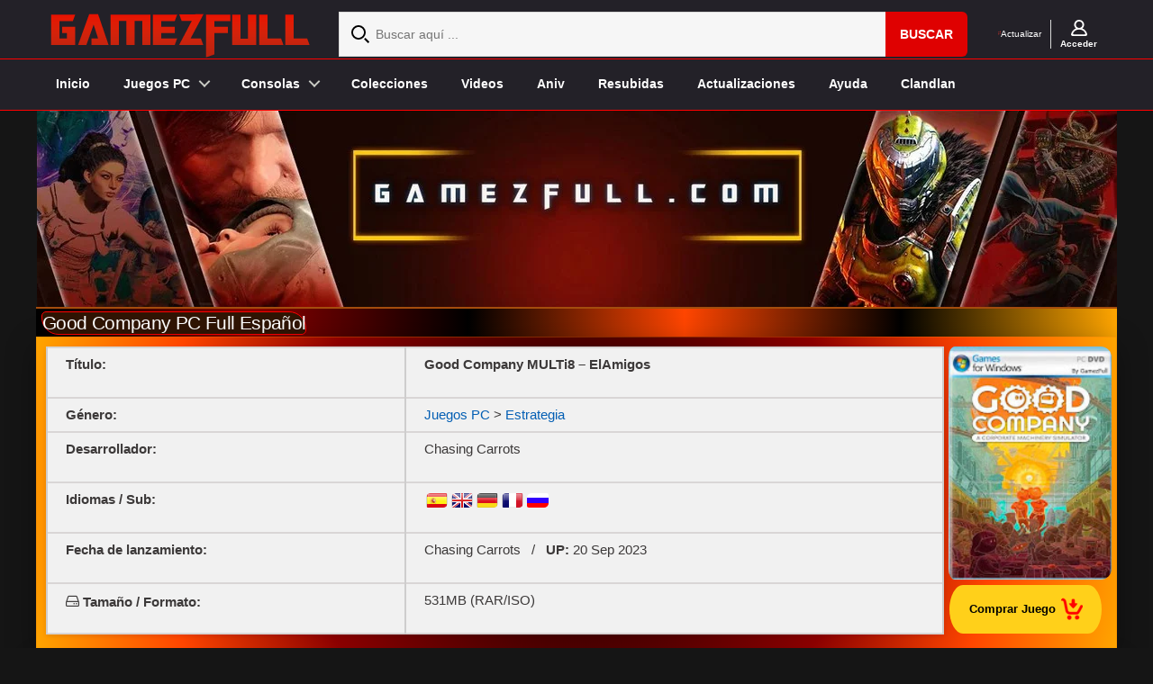

--- FILE ---
content_type: text/html; charset=UTF-8
request_url: https://www.gamezfull.com/good-company-pc-full-espanol/
body_size: 21282
content:
<!DOCTYPE html>
<html lang="es" dir="ltr">
<head>
  <meta charset="utf-8">
  <meta name="viewport" content="width=device-width, initial-scale=1.0, maximum-scale=1.0, user-scalable=no">
  <meta name="yandex-verification" content="a075f1a2d22131bc" />
  <meta name="google-site-verification" content="eMQjLt_ki1-WW9806uggFs3dtFOu0zRHqGK4oeNS3ts" />
  <meta name="msvalidate.01" content="AE9E13197BBB23A64E4A1FB1DE38C103" />
  <meta name="keywords" content="descargar juegos,para pc,español,mega,google drive, mediafire" />

          <meta name="description" content="Descargar Good Company PC Full Español para PC Windows en Español es un juego de Estrategia desarrollado por Chasing Carrots">
  
  

  <script src="https://www.gamezfull.com/wp-content/themes/MystiqueR3/modernizr.js"></script>
  <script src="https://code.jquery.com/jquery-3.7.1.min.js"></script> 

  <link rel="shortcut icon" href="https://www.gamezfull.com/wp-content/themes/MystiqueR3/favicon_gf.ico" />
  <link href="https://www.gamezfull.com/wp-content/themes/MystiqueR3/css/reset.css" rel="stylesheet"/>
  <link href="https://www.gamezfull.com/wp-content/themes/MystiqueR3/style1.css" rel="stylesheet"/>
  <link rel="stylesheet" href="https://www.gamezfull.com/wp-content/themes/MystiqueR3/font-awesome-4.7.0/css/font-awesome.min.css">
  <link href="https://www.gamezfull.com/wp-content/themes/MystiqueR3/navigation.css" rel="stylesheet"/>

      <link rel="stylesheet" href="https://www.gamezfull.com/wp-content/themes/MystiqueR3/stylebanner.css">
    <link rel="stylesheet" href="https://www.gamezfull.com/wp-content/themes/MystiqueR3/stylecustom.css">
  
  <script>
  /* Compat para plugins antiguos que esperan $.event.props (eliminado en jQuery 3.x) */
  (function($){
    $.event = $.event || {};
    $.event.props = $.event.props || [];
  })(jQuery);
  </script>

  <script>
  // aseguramos que jQuery existe antes de correr
  jQuery(function($){

    // Polyfills de plugins viejos para que no rompan
    $.fn.fadeLinks         = $.fn.fadeLinks         || function(){ return this; };
    $.fn.nudgeLinks        = $.fn.nudgeLinks        || function(){ return this; };
    $.fn.goTopControl      = $.fn.goTopControl      || function(){ return this; };
    $.fn.superfish         = $.fn.superfish         || function(){ return this; };
    $.fn.webShots          = $.fn.webShots          || function(){ return this; };
    $.fn.Collapsible       = $.fn.Collapsible       || function(){ return this; };
    $.fn.CollapsibleMenu   = $.fn.CollapsibleMenu   || function(){ return this; }; // parche adicional
    $.fn.toggleVisibility  = $.fn.toggleVisibility  || function(){ return this; };
    $.fn.bubble            = $.fn.bubble            || function(){ return this; };
    $.fn.commentControls   = $.fn.commentControls   || function(){ return this; };
    $.fn.clearField        = $.fn.clearField        || function(){ return this; };
    $.fn.tabs              = $.fn.tabs              || function(){ return this; };
    $.fn.imageSlider       = $.fn.imageSlider       || function(){ return this; };

    function atom_init(){
      $('body').removeClass('no-fx');

      $('.fadeThis').fadeLinks();
      $('.nudge').nudgeLinks();
      $('a.go-top').goTopControl();

      $('.nav ul.menu').superfish();
      $('.screenshot').webShots();
      $('.accordion, .collapsible').Collapsible();
      $('.toggle').toggleVisibility();
      $('a.tt').bubble();
      $('#comments').commentControls();

      $('.clearField').clearField();

      $("form").submit(function(){
        $('.clearField', this).each(function(){
          return true;
        });
      });

      $("form").each(function(){
        $('a.submit', this).click(function(){
          /* ... */
        });
      });

      $('.tabs').tabs();
      $('.iSlider').imageSlider();
    }

    atom_init();
  });
  </script>

  <script>
  /* Evita romper si falta el plugin fadeLinks */
  (function($){
    if (!$.fn.fadeLinks) { $.fn.fadeLinks = function(){ return this; }; }
  })(jQuery);
  </script>

  <script src="https://www.gamezfull.com/wp-content/themes/MystiqueR3/navigation.js"></script>
  <script src="https://www.gamezfull.com/wp-content/themes/MystiqueR3/main.js"></script>

  <script>
  document.addEventListener('DOMContentLoaded', function () {
    var b = document.getElementById('btnReload');
    if (b) b.addEventListener('click', function (e) {
      e.preventDefault();
      location.reload();
    });
  });
  </script>

  
  <meta name='robots' content='index, follow, max-image-preview:large, max-snippet:-1, max-video-preview:-1' />

	<!-- This site is optimized with the Yoast SEO Premium plugin v22.7 (Yoast SEO v26.7) - https://yoast.com/wordpress/plugins/seo/ -->
	<title>Descargar Good Company PC Full Español | MEGA - Gamezfull</title>
	<link rel="canonical" href="https://www.gamezfull.com/good-company-pc-full-espanol/" />
	<meta property="og:locale" content="es_MX" />
	<meta property="og:type" content="article" />
	<meta property="og:title" content="Good Company PC Full Español" />
	<meta property="og:description" content="Good Company es una estrategia económica en la cual los jugadores dirigen su propia compañía tecnológica, controlando sus operaciones desde un comienzo humilde hasta convertirse en un líder del mercado. El juego fue desarrollado por un estudio independiente llamado Chasing Carrots, cuya cartera incluye juegos como Pressure y Cosmonautica. En Good Company, la acción se [&hellip;]" />
	<meta property="og:url" content="https://www.gamezfull.com/good-company-pc-full-espanol/" />
	<meta property="og:site_name" content="Gamezfull" />
	<meta property="article:published_time" content="2020-03-31T18:54:07+00:00" />
	<meta property="article:modified_time" content="2023-09-20T22:53:10+00:00" />
	<meta property="og:image" content="https://1.bp.blogspot.com/-BbIugzS4_hY/XoOKU_qKgaI/AAAAAAAA7SY/vT9gOGP7YBUeEj9p5oHv9m8LJNIT484cQCLcBGAsYHQ/s1600/Good-Company.jpg" />
	<meta name="author" content="MasterEGA" />
	<meta name="twitter:card" content="summary_large_image" />
	<meta name="twitter:creator" content="@gamez_full" />
	<meta name="twitter:site" content="@gamez_full" />
	<meta name="twitter:label1" content="Escrito por" />
	<meta name="twitter:data1" content="MasterEGA" />
	<meta name="twitter:label2" content="Tiempo de lectura" />
	<meta name="twitter:data2" content="2 minutos" />
	<!-- / Yoast SEO Premium plugin. -->


<link rel='dns-prefetch' href='//code.jquery.com' />
<link rel="preload" href="https://www.gamezfull.com/wp-content/themes/MystiqueR3/font-awesome-4.7.0/fonts/fontawesome-webfont.woff2?v=4.7.0" as="font" type="font/woff2" crossorigin><link rel="alternate" title="oEmbed (JSON)" type="application/json+oembed" href="https://www.gamezfull.com/wp-json/oembed/1.0/embed?url=https%3A%2F%2Fwww.gamezfull.com%2Fgood-company-pc-full-espanol%2F" />
<link rel="alternate" title="oEmbed (XML)" type="text/xml+oembed" href="https://www.gamezfull.com/wp-json/oembed/1.0/embed?url=https%3A%2F%2Fwww.gamezfull.com%2Fgood-company-pc-full-espanol%2F&#038;format=xml" />
<style id='wp-img-auto-sizes-contain-inline-css' type='text/css'>
img:is([sizes=auto i],[sizes^="auto," i]){contain-intrinsic-size:3000px 1500px}
/*# sourceURL=wp-img-auto-sizes-contain-inline-css */
</style>

<link rel='stylesheet' id='MystiqueR3-extend-core-css' href='https://www.gamezfull.com/wp-content/themes/MystiqueR3/css/core.css'  media='all' />
<link rel='stylesheet' id='MystiqueR3-extend-style-css' href='https://www.gamezfull.com/wp-content/themes/MystiqueR3/css/style-green.css'  media='all' />
<link rel='stylesheet' id='MystiqueR3-extend-css' href='https://www.gamezfull.com/wp-content/themes/MystiqueR3-extend/style.css'  media='all' />
<link rel='stylesheet' id='jquery.prettyphoto-css' href='https://www.gamezfull.com/wp-content/plugins/wp-video-lightbox/css/prettyPhoto.css'  media='all' />
<link rel='stylesheet' id='video-lightbox-css' href='https://www.gamezfull.com/wp-content/plugins/wp-video-lightbox/wp-video-lightbox.css'  media='all' />
<style id='classic-theme-styles-inline-css' type='text/css'>
/*! This file is auto-generated */
.wp-block-button__link{color:#fff;background-color:#32373c;border-radius:9999px;box-shadow:none;text-decoration:none;padding:calc(.667em + 2px) calc(1.333em + 2px);font-size:1.125em}.wp-block-file__button{background:#32373c;color:#fff;text-decoration:none}
/*# sourceURL=/wp-includes/css/classic-themes.min.css */
</style>
<style id='ega-related-posts-inline-css' type='text/css'>

    .ega-rp {
        margin-top: 32px;
        text-align: center;
    }
    .ega-rp h3 {
        font-family: 'Orbitron', sans-serif;
        color: #ff6600;
        text-shadow: 0 0 8px #ff4500;
        margin-bottom: 18px;
        font-size: 1.9em;
        text-transform: uppercase;
        letter-spacing: 1px;
    }
    .ega-rp-grid {
        display: grid;
        grid-template-columns: repeat(auto-fill, minmax(178px, 1fr));
        gap: 18px;
        justify-items: center;
    }
    .ega-rp-item {
        width: 141px;
        height: 204px;
        background: rgba(20,20,20,0.7);
        border-radius: 0;
        overflow: hidden;
        transition: transform .3s ease, box-shadow .3s ease;
    }
    .ega-rp-item:hover {
        transform: translateY(-5px);
        box-shadow: 0 0 15px rgba(255,100,0,.4);
    }
    .ega-rp-item a img {
        display: block;
        width: 141px !important;
        height: 204px !important;
        border-radius: 0 !important;
        object-fit: cover;
        box-shadow: none;
        transition: transform .25s ease, box-shadow .25s ease;
    }
    .ega-rp-item a:hover img {
        transform: scale(1.05);
        box-shadow: 0 0 10px rgba(255,100,0,.4);
    }
    @media (max-width:480px){
        .ega-rp h3 { font-size:1.5em; }
        .ega-rp-grid {
            gap:12px;
            grid-template-columns:repeat(auto-fill,minmax(120px,1fr));
        }
        .ega-rp-item {
            width:120px;
            height:174px;
        }
        .ega-rp-item a img {
            width:120px !important;
            height:174px !important;
        }
    }
/*# sourceURL=ega-related-posts-inline-css */
</style>
<link rel='stylesheet' id='custom-login-styles-css' href='https://www.gamezfull.com/wp-content/themes/MystiqueR3-extend/custom-login-styles.css'  media='all' />
<link rel='stylesheet' id='plugin-styles-css' href='https://www.gamezfull.com/wp-content/themes/MystiqueR3-extend/css/plugin-style.css'  media='all' />
<link   data-no-async="1" data-no-optimize="1" rel='stylesheet' id='light-min-style-css' href='https://www.gamezfull.com/wp-content/themes/MystiqueR3/css/lightbox.min.css'  media='all' />
<script    src="https://code.jquery.com/jquery-3.7.1.min.js" id="jquery-js"></script>
<script    src="https://www.gamezfull.com/wp-content/plugins/wp-video-lightbox/js/jquery.prettyPhoto.js" id="jquery.prettyphoto-js"></script>
<script type="text/javascript" id="video-lightbox-js-extra">
/* <![CDATA[ */
var vlpp_vars = {"prettyPhoto_rel":"wp-video-lightbox","animation_speed":"fast","slideshow":"5000","autoplay_slideshow":"false","opacity":"0.8","show_title":"true","allow_resize":"true","allow_expand":"true","default_width":"640","default_height":"480","counter_separator_label":"/","theme":"dark_square","horizontal_padding":"20","hideflash":"false","wmode":"opaque","autoplay":"true","modal":"false","deeplinking":"false","overlay_gallery":"true","overlay_gallery_max":"30","keyboard_shortcuts":"true","ie6_fallback":"true"};
//# sourceURL=video-lightbox-js-extra
/* ]]> */
</script>
<script    src="https://www.gamezfull.com/wp-content/plugins/wp-video-lightbox/js/video-lightbox.js" id="video-lightbox-js"></script>
<script   data-no-defer="1" data-no-optimize="1" data-no-defer="1" data-no-optimize="1"  src="https://www.gamezfull.com/wp-content/themes/MystiqueR3/js/custom-post.js" id="custom-post-js"></script>
<script   data-no-defer="1" data-no-optimize="1"  src="https://www.gamezfull.com/wp-content/themes/MystiqueR3/js/lightbox.min.js" id="light-min-js"></script>
<link rel="https://api.w.org/" href="https://www.gamezfull.com/wp-json/" /><link rel="alternate" title="JSON" type="application/json" href="https://www.gamezfull.com/wp-json/wp/v2/posts/30062" /><link rel='shortlink' href='https://www.gamezfull.com/?p=30062' />
<script>
            WP_VIDEO_LIGHTBOX_VERSION="1.9.12";
            WP_VID_LIGHTBOX_URL="https://www.gamezfull.com/wp-content/plugins/wp-video-lightbox";
                        function wpvl_paramReplace(name, string, value) {
                // Find the param with regex
                // Grab the first character in the returned string (should be ? or &)
                // Replace our href string with our new value, passing on the name and delimeter

                var re = new RegExp("[\?&]" + name + "=([^&#]*)");
                var matches = re.exec(string);
                var newString;

                if (matches === null) {
                    // if there are no params, append the parameter
                    newString = string + '?' + name + '=' + value;
                } else {
                    var delimeter = matches[0].charAt(0);
                    newString = string.replace(re, delimeter + name + "=" + value);
                }
                return newString;
            }
            </script>	<style>
	.peliculas{
		background-color: #141414;
	}
	.pelisrip{
		background-color: #350000;
	}
	.pelis720{
		background-color: #5E345E;
	}
	.series{
		background-color: #E74C3C;
	}
	.progs{
		background-color: #AAAAAA;
	}
	.juegos{
		background-color: #8EB021;
	}
	</style>
	

<script type="application/ld+json" class="saswp-schema-markup-output">
[{"@context":"https:\/\/schema.org\/","@type":"BreadcrumbList","@id":"https:\/\/www.gamezfull.com\/good-company-pc-full-espanol\/#breadcrumb","itemListElement":[{"@type":"ListItem","position":1,"item":{"@id":"https:\/\/www.gamezfull.com","name":"Gamezfull"}},{"@type":"ListItem","position":2,"item":{"@id":"https:\/\/www.gamezfull.com\/category\/pc\/estrategia\/","name":"Estrategia"}},{"@type":"ListItem","position":3,"item":{"@id":"https:\/\/www.gamezfull.com\/good-company-pc-full-espanol\/","name":"Descargar Good Company PC Full Espa\u00f1ol | MEGA - Gamezfull"}}]}]
</script>

<link rel="icon" href="https://www.gamezfull.com/wp-content/uploads/2019/01/logogamezfull-1-144x144.jpg" sizes="32x32" />
<link rel="icon" href="https://www.gamezfull.com/wp-content/uploads/2019/01/logogamezfull-1.jpg" sizes="192x192" />
<link rel="apple-touch-icon" href="https://www.gamezfull.com/wp-content/uploads/2019/01/logogamezfull-1.jpg" />
<meta name="msapplication-TileImage" content="https://www.gamezfull.com/wp-content/uploads/2019/01/logogamezfull-1.jpg" />
<style>
.fixed.c2right #primary-content{width:640px;left:320px}
.fixed.c2right #sidebar{width:320px;left:320px}
.fixed.c2right #mask-1{right:320px}.social-media a{background: transparent url("https://www.gamezfull.com/wp-content/uploads/MystiqueR3-extend_media_icons.png") no-repeat center top !important;}
</style>
<noscript><style id="rocket-lazyload-nojs-css">.rll-youtube-player, [data-lazy-src]{display:none !important;}</style></noscript><script id="wpacu-preload-async-css-fallback">
/*! LoadCSS. [c]2020 Filament Group, Inc. MIT License */
/* This file is meant as a standalone workflow for
- testing support for link[rel=preload]
- enabling async CSS loading in browsers that do not support rel=preload
- applying rel preload css once loaded, whether supported or not.
*/
(function(w){"use strict";var wpacuLoadCSS=function(href,before,media,attributes){var doc=w.document;var ss=doc.createElement('link');var ref;if(before){ref=before}else{var refs=(doc.body||doc.getElementsByTagName('head')[0]).childNodes;ref=refs[refs.length-1]}
var sheets=doc.styleSheets;if(attributes){for(var attributeName in attributes){if(attributes.hasOwnProperty(attributeName)){ss.setAttribute(attributeName,attributes[attributeName])}}}
ss.rel="stylesheet";ss.href=href;ss.media="only x";function ready(cb){if(doc.body){return cb()}
setTimeout(function(){ready(cb)})}
ready(function(){ref.parentNode.insertBefore(ss,(before?ref:ref.nextSibling))});var onwpaculoadcssdefined=function(cb){var resolvedHref=ss.href;var i=sheets.length;while(i--){if(sheets[i].href===resolvedHref){return cb()}}
setTimeout(function(){onwpaculoadcssdefined(cb)})};function wpacuLoadCB(){if(ss.addEventListener){ss.removeEventListener("load",wpacuLoadCB)}
ss.media=media||"all"}
if(ss.addEventListener){ss.addEventListener("load",wpacuLoadCB)}
ss.onwpaculoadcssdefined=onwpaculoadcssdefined;onwpaculoadcssdefined(wpacuLoadCB);return ss};if(typeof exports!=="undefined"){exports.wpacuLoadCSS=wpacuLoadCSS}else{w.wpacuLoadCSS=wpacuLoadCSS}}(typeof global!=="undefined"?global:this))
</script>
  <style>
  li {
    margin:5px;
    margin-left:5px;
  }

    /* Centrar el footer dentro del ancho principal del sitio */
#footer_background {
  max-width: 1200px;      /* o el mismo ancho que tu contenido principal */
  margin: 0 auto;         /* centra horizontalmente */
  text-align: center;     /* centra texto e inline-blocks internos */
  padding: 20px 15px;     /* espacio interno */
  box-sizing: border-box; /* asegura que padding no rompa el ancho */
}
  </style>
</head>

<body class="wp-singular post-template post-template-single-custom post-template-single-custom-php single single-post postid-30062 single-format-standard wp-theme-MystiqueR3 wp-child-theme-MystiqueR3-extend no-js no-fx title-good-company-pc-full-espanol category-estrategia category-1-link tag-2022 tag-elamigos author-masterega c2right fixed browser-unknown">

  <!-- ==== TOP BAR (logo / search / cuenta) ==== -->
  <div class="top-bar-bg">
    <div class="row align-items-md-center">
      <div class="top-bar-nav">

        <div class="logo col-3">
          <div class="d-none d-lg-block">
            <a href="/">
              <img src="data:image/svg+xml,%3Csvg%20xmlns='http://www.w3.org/2000/svg'%20viewBox='0%200%20297%2055'%3E%3C/svg%3E" width="297" height="55" alt="logo" class="img-fluid" data-lazy-src="https://www.gamezfull.com/wp-content/uploads/2025/01/headergz2024.png"><noscript><img src="https://www.gamezfull.com/wp-content/uploads/2025/01/headergz2024.png" width="297" height="55" alt="logo" class="img-fluid"></noscript>
            </a>
          </div>
        </div>

        <div class="header-search col-12 col-lg d-none d-lg-block">
          <div class="site-search">
            <form role="search" id="simpleSearch" action="https://www.gamezfull.com" method="get" name="simpleSearch" class="ae-form">
              <svg width="20" height="20" viewBox="0 0 20 20">
                <path fill="#000" fill-rule="evenodd" d="M20 18.5L18.5 20 14 15.5l1.5-1.5 4.5 4.5zM8 14c-3.308 0-6-2.691-6-6 0-3.308 2.692-6 6-6s6 2.692 6 6c0 3.309-2.692 6-6 6zM8 0a8 8 0 1 0 0 16A8 8 0 0 0 8 0z"/>
              </svg>
              <div class="input-group">
                <input class="form-control search-field" type="search" name="s" value="" placeholder="Buscar aquí ...">
                <div class="input-group-append">
                  <button type="submit" class="btn btn-primary ae-button" data-ae-blurbtype="button" data-ae-form-field="true">Buscar</button>
                </div>
              </div>
            </form>
          </div>
        </div>

        <div class="header-options col-3 col-lg-auto">

          <div class="header-trade-ins d-none d-lg-block">
            <a href="#" id="btnReload">
              <svg class="icon trade-in ae-img" xmlns="http://www.w3.org/2000/svg" width="14" height="19" viewBox="0 0 14 19">
                <path fill="#DA362C" fill-rule="evenodd" d="M14 10.091v4.71c0 .743-.627 1.346-1.4 1.346H2.945c-.312 0-.468.361-.247.573l1.177 1.132a.655.655 0 0 1 0 .951.722.722 0 0 1-.99 0L.41 16.424a1.308 1.308 0 0 1 0-1.902l2.475-2.379a.722.722 0 0 1 .99 0 .656.656 0 0 1 0 .952l-1.177 1.132c-.22.211-.065.574.247.574H11.9c.386 0 .7-.302.7-.673V10.09c0-.371.314-.673.7-.673.386 0 .7.302.7.673M0 8.91V4.2c0-.742.627-1.507 1.4-1.507h9.655c.312 0 .468-.282.247-.494L10.125 1.15a.656.656 0 0 1 0-.952.72.72 0 0 1 .99 0c.387.371 2.092 2.01 2.475 2.376a1.306 1.306 0 0 1 0 1.9l-2.475 2.374a.722.722 0 0 1-.99-.01.68.68 0 0 1 0-.972l1.177-1.172c.22-.212.065-.656-.247-.656H2.1c-.386 0-.7.464-.7.836v4.036a.687.687 0 0 1-.7.673c-.386 0-.7-.3-.7-.673"/>
              </svg>
              <span class="d-block">Actualizar</span>
            </a>
          </div>

          
          <div class="header-account-options">
            <div class="user">
              <a href="#" id="openModalButton">
                <svg class="icon account ae-img" xmlns="http://www.w3.org/2000/svg" width="18" height="18" viewBox="0 0 18 18">
                  <path fill="#fff" fill-rule="evenodd" d="M14.906 16.2H3.094c-.635 0-1.105-.627-.865-1.204C3.34 12.328 5.955 10.8 8.999 10.8c3.046 0 5.66 1.528 6.773 4.196.24.577-.23 1.204-.866 1.204M5.325 5.4c0-1.985 1.65-3.6 3.675-3.6 2.027 0 3.675 1.615 3.675 3.6S11.027 9 9 9C6.974 9 5.325 7.385 5.325 5.4M17.96 15.872c-.668-3.023-2.757-5.254-5.507-6.266 1.457-1.15 2.307-3.008 1.995-5.043C14.086 2.203 12.08.313 9.66.038 6.321-.342 3.488 2.204 3.488 5.4c0 1.701.804 3.217 2.06 4.206C2.796 10.618.707 12.849.04 15.872-.203 16.972.7 18 1.849 18H16.15c1.149 0 2.053-1.029 1.81-2.128"/>
                </svg>
                <span class="user-message">
                  <b>
                    Acceder                  </b>
                </span>
              </a>
            </div>
          </div>

          <!-- Modal de Inicio de Sesión -->
          <div id="loginModal" class="custom-modal" style="display: none;">
            <div class="custom-modal-content">
              <span class="custom-close-button" id="closeModalButton">×</span>
              <h2>Iniciar Sesión</h2>
              <form action="https://www.gamezfull.com/wp-login.php" method="post">
                <div>
                  <label for="username">Usuario</label>
                  <input type="text" id="username" name="log" required>
                </div>
                <div>
                  <label for="password">Contraseña</label>
                  <input type="password" id="password" name="pwd" required>
                </div>
                <button type="submit">Iniciar Sesión</button>
              </form>
              <p>No tienes cuenta?
                <a href="#" id="openRegisterModal">Regístrate aquí</a>
              </p>
            </div>
          </div>

          <!-- Modal de Registro -->
          <div id="registerModal" class="custom-modal" style="display: none;">
            <div class="custom-modal-content">
              <span class="custom-close-button" id="closeRegisterModalButton">×</span>
              <h2>Registro</h2>
              <form action="https://www.gamezfull.com/wp-register.php" method="post">
                <div>
                  <label for="reg-username">Nombre de usuario</label>
                  <input type="text" id="reg-username" name="user_login" required>
                </div>
                <div>
                  <label for="reg-email">Correo</label>
                  <input type="email" id="reg-email" name="user_email" required>
                </div>
                <div>
                  <label for="reg-password">Contraseña</label>
                  <input type="password" id="reg-password" name="user_pass" required>
                </div>
                <button type="submit">Completar Registro</button>
              </form>
            </div>
          </div>

        </div><!-- /.header-options -->
      </div><!-- /.top-bar-nav -->
    </div><!-- /.row -->
  </div><!-- /.top-bar-bg -->

  <!-- ==== HEADER MOBILE (logo pequeño + triggers hamburguesa/buscar) ==== -->
  <header class="cd-main-header">
    <div class="d-block d-lg-none">
      <a href="/" class="cd-logo" aria-label="GamezFull">
        <img
          src="https://www.gamezfull.com/wp-content/themes/MystiqueR3/images/headergz2024.png"
          alt="GamezFull"
          class="img-fluid"
          width="155"
          height="44"
          decoding="async"
          loading="eager"
          fetchpriority="high"
          style="object-fit:contain; display:block;"
        >
      </a>
    </div>

    <ul class="cd-header-buttons">
      <li><a class="cd-search-trigger" href="#cd-search"><span></span></a></li>
      <li><a class="cd-nav-trigger" href="#cd-primary-nav"><span></span></a></li>
    </ul>
  </header>

  <!-- overlay + off-canvas nav (tu menú responsive estilo "cd-") -->
  <main class="cd-main-content">
    <div class="cd-overlay"></div>
  </main>

  <nav class="cd-nav">
    <ul id="cd-primary-nav" class="cd-primary-nav is-fixed">
      <li><a href="/">Inicio</a></li>

      <li class="has-children">
        <a>Juegos PC</a>
        <ul class="cd-secondary-nav is-hidden">
          <li class="go-back"><a href="#0">Volver</a></li>
          <li class="see-all"><a href="/category/pc/">Juegos PC</a></li>

          <li class="has-children">
            <a>Género</a>
            <ul class="is-hidden">
              <li class="go-back"><a href="#0">Volver</a></li>
              <li class="see-all"><a href="#">Categorías PC</a></li>
              <li><a href="/category/accion/">Acción</a></li>
              <li><a href="/category/aventuras/">Aventura</a></li>
              <li><a href="/category/carreras/">Conducción</a></li>
              <li><a href="/category/deportes-2/">Deportivos</a></li>
              <li><a href="/category/pc/shooter/">Disparo</a></li>
              <li><a href="/category/horror/">Horror</a></li>
              <li><a href="/category/estrategia/">Estrategia</a></li>
              <li><a href="/category/plataformas/">Plataformas</a></li>
              <li><a href="/category/pc/rpg-y-rol/">Rol y RPG</a></li>
              <li><a href="/category/simulacion/">Simulación</a></li>
              <li><a href="/category/supervivencia/">Supervivencia</a></li>
            </ul>
          </li>

          <li class="has-children">
            <a>Por Año</a>
            <ul class="is-hidden">
              <li class="go-back"><a href="#0">Ir atrás</a></li>
              <li class="see-all"><a href="#">Por Año</a></li>

              <li class="has-children">
                <a>2000-2009</a>
                <ul class="is-hidden">
                  <li class="go-back"><a href="#0">Go Back</a></li>
                  <li><a href="/tag/2000/"><span>2000</span></a></li>
                  <li><a href="/tag/2001/"><span>2001</span></a></li>
                  <li><a href="/tag/2002/"><span>2002</span></a></li>
                  <li><a href="/tag/2003/"><span>2003</span></a></li>
                  <li><a href="/tag/2004/"><span>2004</span></a></li>
                  <li><a href="/tag/2005/"><span>2005</span></a></li>
                  <li><a href="/tag/2006/"><span>2006</span></a></li>
                  <li><a href="/tag/2007/"><span>2007</span></a></li>
                  <li><a href="/tag/2008/"><span>2008</span></a></li>
                  <li><a href="/tag/2009/"><span>2009</span></a></li>
                </ul>
              </li>

              <li><a href="/tag/2010/"><span>2010</span></a></li>
              <li><a href="/tag/2011/"><span>2011</span></a></li>
              <li><a href="/tag/2012/"><span>2012</span></a></li>
              <li><a href="/tag/2013/"><span>2013</span></a></li>
              <li><a href="/tag/2014/"><span>2014</span></a></li>
              <li><a href="/tag/2015/"><span>2015</span></a></li>
              <li><a href="/tag/2016/"><span>2016</span></a></li>
              <li><a href="/tag/2017/"><span>2017</span></a></li>
              <li><a href="/tag/2018/"><span>2018</span></a></li>
              <li><a href="/tag/2019/"><span>2019</span></a></li>
              <li><a href="/tag/2020/"><span>2020</span></a></li>
              <li><a href="/tag/2021/"><span>2021</span></a></li>
              <li><a href="/tag/2022/"><span>2022</span></a></li>
              <li><a href="/tag/2023/"><span>2023</span></a></li>
              <li><a href="/tag/2024/"><span>2024</span></a></li>
              <li><a href="/tag/2025/"><span>2025</span></a></li>
            </ul>
          </li>

          <li class="has-children">
            <a>Categorías Destacadas</a>
            <ul class="is-hidden">
              <li class="go-back"><a>Volver</a></li>
              <li class="see-all"><a>Consolas Playstation</a></li>
              <li><a href="/category/pc/altos-requisitos/"><span>Altos Requisitos</span></a></li>
              <li><a href="/category/pc/medios-requisitos/"><span>Medios Requisitos</span></a></li>
              <li><a href="/category/pocos-requisitos/"><span>Bajos Requisitos</span></a></li>
              <hr>
              <li><a href="/category/pc/acceso-anticipado/"><span>Acceso anticipado</span></a></li>
              <li><a href="/category/pantalla-dividida/"><span>Pantalla Dividida</span></a></li>
              <li><a href="/lista-de-juegos/"><span>Lista de Juegos</span></a></li>
              <li><a href="/collection/"><span>Colecciones</span></a></li>
            </ul>
          </li>
        </ul>
      </li>

      <li class="has-children">
        <a>Consolas</a>
        <ul class="cd-nav-gallery is-hidden">
          <li class="go-back"><a>Volver</a></li>
          <li class="see-all"><a>Juegos de consolas</a></li>
          <li>
            <a class="cd-nav-item" href="/category/juegos-psp/">
              <img
                src="data:image/svg+xml,%3Csvg%20xmlns='http://www.w3.org/2000/svg'%20viewBox='0%200%20131%2027'%3E%3C/svg%3E"
                alt="Juegos PSP"
                title="Juegos PSP"
                width="131"
                height="27"
                decoding="async"
               
                style="display:block;object-fit:contain"
              data-lazy-src="https://www.gamezfull.com/wp-content/themes/MystiqueR3/images/psp.png" ><noscript><img
                src="https://www.gamezfull.com/wp-content/themes/MystiqueR3/images/psp.png"
                alt="Juegos PSP"
                title="Juegos PSP"
                width="131"
                height="27"
                decoding="async"
                loading="lazy"
                style="display:block;object-fit:contain"
              ></noscript>
            </a>
          </li>
          <li>
            <a class="cd-nav-item" href="/category/playstation-2/">
              <img
                src="data:image/svg+xml,%3Csvg%20xmlns='http://www.w3.org/2000/svg'%20viewBox='0%200%20131%2027'%3E%3C/svg%3E"
                alt="Juegos PS2"
                title="Juegos PS2"
                width="131"
                height="27"
                decoding="async"
               
                style="display:block;object-fit:contain"
              data-lazy-src="https://www.gamezfull.com/wp-content/uploads/2019/11/ps2.png" ><noscript><img
                src="https://www.gamezfull.com/wp-content/uploads/2019/11/ps2.png"
                alt="Juegos PS2"
                title="Juegos PS2"
                width="131"
                height="27"
                decoding="async"
                loading="lazy"
                style="display:block;object-fit:contain"
              ></noscript>
            </a>
          </li>
          <li>
            <a class="cd-nav-item" href="/nintendo-64-roms-europa-japon-usa/">
              <img
                src="data:image/svg+xml,%3Csvg%20xmlns='http://www.w3.org/2000/svg'%20viewBox='0%200%20137%2040'%3E%3C/svg%3E"
                alt="Nintendo 64"
                width="137"
                height="40"
                decoding="async"
               
                style="display:block;object-fit:contain"
              data-lazy-src="https://www.gamezfull.com/wp-content/themes/MystiqueR3/images/n64.png" ><noscript><img
                src="https://www.gamezfull.com/wp-content/themes/MystiqueR3/images/n64.png"
                alt="Nintendo 64"
                width="137"
                height="40"
                decoding="async"
                loading="lazy"
                style="display:block;object-fit:contain"
              ></noscript>
            </a>
          </li>
          <li>
            <a class="cd-nav-item" href="/lista-de-juegos-nintendo-ds/">
              <img
                src="data:image/svg+xml,%3Csvg%20xmlns='http://www.w3.org/2000/svg'%20viewBox='0%200%20137%2040'%3E%3C/svg%3E"
                alt="Nintendo DS"
                title="Nintendo DS"
                width="137"
                height="40"
                decoding="async"
               
                style="display:block;object-fit:contain"
              data-lazy-src="https://www.gamezfull.com/wp-content/themes/MystiqueR3/images/dsgames.png" ><noscript><img
                src="https://www.gamezfull.com/wp-content/themes/MystiqueR3/images/dsgames.png"
                alt="Nintendo DS"
                title="Nintendo DS"
                width="137"
                height="40"
                decoding="async"
                loading="lazy"
                style="display:block;object-fit:contain"
              ></noscript>
            </a>
          </li>
        </ul>
      </li>

      <li><a href="/collection/">Colecciones</a></li>
      <li><a href="/video-galery/">Videos</a></li>
      <li><a href="/aniversariogf/">Aniv</a></li>
      <li><a href="/resubidas-pendientes/">Resubidas</a></li>
      <li><a href="/actualizaciones/">Actualizaciones</a></li>
      <li><a href="/ayuda/">Ayuda</a></li>
      <li>
        <a href="/clandlan/" id="menuRegisterLink">
          Clandlan        </a>
      </li>
    </ul><!-- /#cd-primary-nav -->
  </nav><!-- /.cd-nav -->

  <div id="cd-search" class="cd-search">
    <form action="https://www.gamezfull.com">
      <input type="search" placeholder="Buscar..." name="s" value="">
    </form>
  </div>

  <!-- ==== MENÚ MOBILE ANTIGUO (oculto por ahora, lo mantengo porque lo tenías) ==== -->
  <div class="mobile-header-area" style="display:none">
    <header>
      <div class="nav-bar">
        <div class="menu-bar">
          <a href=""><i class="fa fa-bars"></i><span></span></a>
        </div>
        <div class="mobile-logo">
          <a class="sm-logo" href="https://www.gamezfull.com" title="Gamezfull - ">
            <img src="data:image/svg+xml,%3Csvg%20xmlns='http://www.w3.org/2000/svg'%20viewBox='0%200%20155%2028'%3E%3C/svg%3E" alt="GamezFull" width="155" height="28" data-lazy-src="https://www.gamezfull.com/wp-content/themes/MystiqueR3/images/headergz2024.png"><noscript><img src="https://www.gamezfull.com/wp-content/themes/MystiqueR3/images/headergz2024.png" alt="GamezFull" width="155" height="28"></noscript>
          </a>
        </div>
      </div>

      <nav>
        <ul>
          <li class="active"><a href="/"><span><i class="fa fa-fw fa-home"></i><b> Inicio</b></span></a></li>
          <li class="sub-menu"><a href="#"><span><i class="fa fa-fw fa-desktop"></i><b> Juegos PC <i class="fa fa-angle-down"></i></b></span></a>
            <ul class="children">
              <li><a href="/category/accion/"><span>Acción</span></a></li>
              <li><a href="/category/aventuras/"><span>Aventura</span></a></li>
              <li><a href="/category/carreras/"><span>Conducción</span></a></li>
              <li><a href="/category/deportes-2/"><span>Deportivos</span></a></li>
              <li><a href="/category/horror/">Horror</a></li>
              <li><a href="/category/pc/shooter/"><span>Disparo</span></a></li>
              <li><a href="/category/estrategia/"><span>Estrategia</span></a></li>
              <li><a href="/category/plataformas/"><span>Plataformas</span></a></li>
              <li><a href="/category/pc/rpg-y-rol/"><span>Rol y RPG</span></a></li>
              <li><a href="/category/simulacion/"><span>Simulación</span></a></li>
              <li><a href="/category/supervivencia/">Supervivencia</a></li>
            </ul>
          </li>

          <li class="sub-menu"><a href="#"><span><i class="fa fa-fw fa-reddit-alien"></i><b> Por Año <i class="fa fa-angle-down"></i></b></span></a>
            <ul class="children">
              <li class="sub-menu"><a href="#"><span>2000-2009 <i class="fa fa-angle-down"></i></span></a>
                <ul class="children">
                  <li><a href="/tag/2000/"><span>2000</span></a></li>
                  <li><a href="/tag/2001/"><span>2001</span></a></li>
                  <li><a href="/tag/2002/"><span>2002</span></a></li>
                  <li><a href="/tag/2003/"><span>2003</span></a></li>
                  <li><a href="/tag/2004/"><span>2004</span></a></li>
                  <li><a href="/tag/2005/"><span>2005</span></a></li>
                  <li><a href="/tag/2006/"><span>2006</span></a></li>
                  <li><a href="/tag/2007/"><span>2007</span></a></li>
                  <li><a href="/tag/2008/"><span>2008</span></a></li>
                  <li><a href="/tag/2009/"><span>2009</span></a></li>
                </ul>
              </li>

              <li><a href="/tag/2010/"><span>2010</span></a></li>
              <li><a href="/tag/2011/"><span>2011</span></a></li>
              <li><a href="/tag/2012/"><span>2012</span></a></li>
              <li><a href="/tag/2013/"><span>2013</span></a></li>
              <li><a href="/tag/2014/"><span>2014</span></a></li>
              <li><a href="/tag/2015/"><span>2015</span></a></li>
              <li><a href="/tag/2016/"><span>2016</span></a></li>
              <li><a href="/tag/2017/"><span>2017</span></a></li>
              <li><a href="/tag/2018/"><span>2018</span></a></li>
              <li><a href="/tag/2019/"><span>2019</span></a></li>
              <li><a href="/tag/2020/"><span>2020</span></a></li>
              <li><a href="/tag/2021/"><span>2021</span></a></li>
              <li><a href="/tag/2022/"><span>2022</span></a></li>
              <li><a href="/tag/2023/"><span>2023</span></a></li>
              <li><a href="/tag/2024/"><span>2024</span></a></li>
              <li><a href="/tag/2025/"><span>2025</span></a></li>
            </ul>
          </li>

          <li class="sub-menu"><a href="#"><span><i class="fa fa-fw fa-gamepad"></i><b> Categorías Destacadas <i class="fa fa-angle-down"></i></b></span></a>
            <ul class="children">
              <li><a href="#"><span>Altos Requisitos</span></a></li>
              <li><a href="/category/pc/medios-requisitos/"><span>Medios Requisitos</span></a></li>
              <li><a href="/category/pocos-requisitos/"><span>Bajos Requisitos</span></a></li>
              <li><a href="/category/pc/acceso-anticipado/"><span>Acceso anticipado</span></a></li>
              <li><a href="/category/pantalla-dividida/"><span>Pantalla Dividida</span></a></li>
              <li><a href="/lista-de-juegos/"><span>Lista de Juegos</span></a></li>
              <li><a href="/collection/"><span>Colecciones</span></a></li>
            </ul>
          </li>

          <li><a href="/pedidos-de-juegos/"><span><i class="fa fa-fw fa-commenting-o"></i> <b>Solicitar!</b></span></a></li>
          <li><a href="/contactanos/"><span><i class="fa fa-fw fa-info"></i><b>Ayuda-FAQ!</b></span></a></li>

          <li><a href="#"><span><i class="fa fa-fw fa-user-plus"></i><b>Iniciar Sesion</b></span></a></li>        </ul>
      </nav>
    </header>

    <div class="search aera">
      <img class="aligncenter" src="data:image/svg+xml,%3Csvg%20xmlns='http://www.w3.org/2000/svg'%20viewBox='0%200%20365%209'%3E%3C/svg%3E" width="365" height="9" data-lazy-src="/postimages/606C7D9FC.png" /><noscript><img class="aligncenter" src="/postimages/606C7D9FC.png" width="365" height="9" /></noscript>
<!-- search form -->
<div class="search-form" role="search">
  <form method="get" class="search-form clear-block" action="https://www.gamezfull.com/">
    <!-- <div class="fadeThis"><a href="#" class="submit">Buscar en el Sitio</a></div> -->
    <div class="fadeThis"><button type="submit" class="submit search-button-area">Buscar en el Sitio</button></div>
    <fieldset>
       <input type="text" name="s" placeholder="Ingresar nombre y presionar GO" data-default="Buscar en el Sitio" class="text alignleft clearField suggestTerms" value="" />
       <input type="hidden" value="submit" />
    </fieldset>
 </form>
</div>
<!-- /search form -->    </div>
  </div><!-- /.mobile-header-area -->

<script> document.body.className = document.body.className.replace('no-js',''); </script>

<!-- page -->
<div id="page">

  
  <div id="page-ext">

    <!-- HEADER VISUAL (banner grande + menú principal naranja) -->
    <div class="">
      <!-- Banner GamezFull -->
      <div class="headerbanner">
        <center>
          <a href="/">
            <img
              src="data:image/svg+xml,%3Csvg%20xmlns='http://www.w3.org/2000/svg'%20viewBox='0%200%201199%20219'%3E%3C/svg%3E"
              alt="GamezFull"
              width="1199"
              height="219"
              title="GamezFull"
              decoding="async"
            data-lazy-src="https://www.gamezfull.com/wp-content/themes/MystiqueR3/images/gfcomb.webp" ><noscript><img
              src="https://www.gamezfull.com/wp-content/themes/MystiqueR3/images/gfcomb.webp"
              alt="GamezFull"
              width="1199"
              height="219"
              title="GamezFull"
              decoding="async"
            ></noscript>
          </a>
        </center>
      </div>

      <!-- Menú estilo #cssmenu -->
      <div id="cssmenu" style="text-align:center">
        <ul>
          <li class="active">
            <a href="/"><span><i class="fa fa-fw fa-home"></i><b> Inicio</b></span></a>
          </li>

          <li class="has-sub">
            <a href="#"><span><i class="fa fa-fw fa-desktop"></i><b> Juegos PC</b></span></a>
            <ul>
              <li><a href="/category/accion/"><span>Acción</span></a></li>
              <li><a href="/category/aventuras/"><span>Aventura</span></a></li>
              <li><a href="/category/carreras/"><span>Conducción</span></a></li>
              <li><a href="/category/deportes-2/"><span>Deportivos</span></a></li>
              <li><a href="/category/pc/shooter/"><span>Disparo</span></a></li>
              <li><a href="/category/estrategia/"><span>Estrategia</span></a></li>
              <li><a href="/category/plataformas/"><span>Plataformas</span></a></li>
              <li><a href="/category/pc/rpg-y-rol/"><span>Rol y RPG</span></a></li>
              <li><a href="/category/simulacion/"><span>Simulación</span></a></li>
            </ul>
          </li>

          <li class="has-sub">
            <a href="#"><span><i class="fa fa-fw fa-reddit-alien"></i><b> Por Año</b></span></a>
            <ul>
              <li class="has-sub">
                <a href="#"><span>2000-2010</span></a>
                <ul>
                  <li><a href="/tag/2000/"><span>2000</span></a></li>
                  <li><a href="/tag/2001/"><span>2001</span></a></li>
                  <li><a href="/tag/2002/"><span>2002</span></a></li>
                  <li><a href="/tag/2003/"><span>2003</span></a></li>
                  <li><a href="/tag/2004/"><span>2004</span></a></li>
                  <li><a href="/tag/2005/"><span>2005</span></a></li>
                  <li><a href="/tag/2006/"><span>2006</span></a></li>
                  <li><a href="/tag/2007/"><span>2007</span></a></li>
                  <li><a href="/tag/2008/"><span>2008</span></a></li>
                  <li><a href="/tag/2009/"><span>2009</span></a></li>
                  <li><a href="/tag/2010/"><span>2010</span></a></li>
                  <li><a href="/tag/2011/"><span>2011</span></a></li>
                  <li><a href="/tag/2012/"><span>2012</span></a></li>
                  <li><a href="/tag/2013/"><span>2013</span></a></li>
                  <li><a href="/tag/2014/"><span>2014</span></a></li>
                </ul>
              </li>

              <li><a href="/tag/2015/"><span>2015</span></a></li>
              <li><a href="/tag/2016/"><span>2016</span></a></li>
              <li><a href="/tag/2017/"><span>2017</span></a></li>
              <li><a href="/tag/2018/"><span>2018</span></a></li>
              <li><a href="/tag/2019/"><span>2019</span></a></li>
              <li><a href="/tag/2020/"><span>2020</span></a></li>
              <li><a href="/tag/2021/"><span>2021</span></a></li>
              <li><a href="/tag/2022/"><span>2022</span></a></li>
              <li><a href="/tag/2023/"><span>2023</span></a></li>
              <li><a href="/tag/2024/"><span>2024</span></a></li>
              <li><a href="/tag/2025/"><span>2025</span></a></li>
            </ul>
          </li>

          <li class="has-sub">
            <a href="#"><span><i class="fa fa-fw fa-gamepad"></i><b> Categorías Destacadas </b></span></a>
            <ul>
              <li><a href="#"><span>Altos Requisitos</span></a></li>
              <li><a href="/category/pc/medios-requisitos/"><span>Medios Requisitos</span></a></li>
              <li><a href="/category/pocos-requisitos/"><span>Bajos Requisitos</span></a></li>
              <li><a href="/category/pc/acceso-anticipado/"><span>Acceso anticipado</span></a></li>
              <li><a href="/category/pantalla-dividida/"><span>Pantalla Dividida</span></a></li>
              <li><a href="/lista-de-juegos/"><span>Lista de Juegos</span></a></li>
              <li><a href="/collection/"><span>Colecciones</span></a></li>
            </ul>
          </li>

          <li>
            <a href="/donar-a-gamezfull/">
              <span class="blink_me"><i class="fa fa-fw fa-bitcoin"></i> <b>Donar</b></span>
            </a>
          </li>

          <li>
            <a href="/pedidos-de-juegos/"><span><i class="fa fa-fw fa-commenting-o"></i> <b>Solicitar!</b></span></a>
          </li>

          <li>
            <a href="/contactanos/"><span><i class="fa fa-fw fa-info"></i><b>Ayuda-FAQ!</b></span></a>
          </li>

          
              <li><a href="#"><span><i class="fa fa-fw fa-user-plus"></i><b>Iniciar Sesion</b></span></a></li>
                    </ul>
      </div><!-- /#cssmenu -->

    </div><!-- / header visual -->

    
    <!-- main -->
    <div id="main" class="page-content">
      <div id="main-ext" class="clear-block">
          <!-- El resto del theme continúa aquí (single-custom.php o index etc.) -->

<style>
/* Minimal safe CSS for new hooks (keeps existing logic) */
.post-hero__img { display:block; border-radius: 14px; overflow:hidden; }
.video-container { position:relative; border-radius:18px; overflow:hidden; }
.video-container::before { content:""; display:block;}
.video-container iframe { position:absolute; inset:0; width:100%; height:100%; border:0; }
.comments-wrap, .ega-reserve-300 { min-height: 300px; }
.entry-title { text-align:center; line-height:1.15; letter-spacing:-.015em; }
.site-main { display:block; }
</style>

<main id="primary" class="site-main" role="main" tabindex="-1">

<!-- Aquí comienza el contenido específico de la plantilla -->
<div id="contenido-principal">
<meta name="description" content="Descargar Good Company MULTi8 – ElAmigos en Español es un juego de Estrategia desarrollado por Chasing Carrots.">
<!-- Titulo del post -->
<div id="barrapost">
            <h2 class="singletitle">Good Company PC Full Español</h2>
        </div>

<div class="gameboxinfo">
<div id="game-cover">
    <img
  class="imgcover"
  src="https://1.bp.blogspot.com/-BbIugzS4_hY/XoOKU_qKgaI/AAAAAAAA7SY/vT9gOGP7YBUeEj9p5oHv9m8LJNIT484cQCLcBGAsYHQ/s210/Good-Company.jpg"
  width="181" height="257"
  title="Good Company PC Full Español"
  alt="Descargar Good Company PC Full Español para PC Windows en Español — Estrategia — desarrollado por Chasing Carrots"
  loading="eager"
  fetchpriority="high"
  decoding="async"
  data-no-lazy="1"
/>

<div class="follow-btn">
  
      <a
      rel="noopener nofollow"
      href="https://store.steampowered.com/app/911430/Good_Company/?igr=gamezfull-com"
      target="_blank"
    >
      <button>
        Comprar Juego<br>
        <img
          src="data:image/svg+xml,%3Csvg%20xmlns='http://www.w3.org/2000/svg'%20viewBox='0%200%2025%2025'%3E%3C/svg%3E"
          width="25" height="25"
          decoding="async"
          alt="Comprar Good Company PC Full Español"
          style="border-radius:30%;"
        data-lazy-src="https://www.gamezfull.com/wp-content/themes/MystiqueR3/images/icon-buy.png" /><noscript><img
          src="https://www.gamezfull.com/wp-content/themes/MystiqueR3/images/icon-buy.png"
          width="25" height="25"
          decoding="async"
          alt="Comprar Good Company PC Full Español"
          style="border-radius:30%;"
        /></noscript>
      </button>
    </a>

  </div>

</div>

    <table>
        <tr>
            <td><strong>Título:</strong></td>
            <td style="font-weight: bold;">Good Company MULTi8 – ElAmigos</td>
<tr style="height: 38px;">
  <td><strong>Género:</strong></td>
  <td>
    <a href="https://www.gamezfull.com/category/pc/">Juegos PC</a> &gt; <a href="https://www.gamezfull.com/category/pc/estrategia/">Estrategia</a>  </td>
</tr>

        <tr>
            <td><strong>Desarrollador:</strong></td>
            <td>Chasing Carrots</td>
        </tr>
        <tr>
            <td><strong>Idiomas / Sub:</strong></td>
            <td class="imgtextos"><img  src="data:image/svg+xml,%3Csvg%20xmlns='http://www.w3.org/2000/svg'%20viewBox='0%200%2024%2016'%3E%3C/svg%3E" alt="Español ES" title="Español ES" width="24" height="16" data-lazy-src="https://www.gamezfull.com/wp-content/themes/MystiqueR3/images/opcion1.png"><noscript><img  src="https://www.gamezfull.com/wp-content/themes/MystiqueR3/images/opcion1.png" alt="Español ES" title="Español ES" width="24" height="16"></noscript><img  src="data:image/svg+xml,%3Csvg%20xmlns='http://www.w3.org/2000/svg'%20viewBox='0%200%2024%2016'%3E%3C/svg%3E" alt="Inglés" title="Inglés" width="24" height="16" data-lazy-src="https://www.gamezfull.com/wp-content/themes/MystiqueR3/images/opcion3.png"><noscript><img  src="https://www.gamezfull.com/wp-content/themes/MystiqueR3/images/opcion3.png" alt="Inglés" title="Inglés" width="24" height="16"></noscript><img  src="data:image/svg+xml,%3Csvg%20xmlns='http://www.w3.org/2000/svg'%20viewBox='0%200%2024%2016'%3E%3C/svg%3E" alt="Alemán" title="Alemán" width="24" height="16" data-lazy-src="https://www.gamezfull.com/wp-content/themes/MystiqueR3/images/opcion5.png"><noscript><img  src="https://www.gamezfull.com/wp-content/themes/MystiqueR3/images/opcion5.png" alt="Alemán" title="Alemán" width="24" height="16"></noscript><img  src="data:image/svg+xml,%3Csvg%20xmlns='http://www.w3.org/2000/svg'%20viewBox='0%200%2024%2016'%3E%3C/svg%3E" alt="Francés" title="Francés" width="24" height="16" data-lazy-src="https://www.gamezfull.com/wp-content/themes/MystiqueR3/images/opcion7.png"><noscript><img  src="https://www.gamezfull.com/wp-content/themes/MystiqueR3/images/opcion7.png" alt="Francés" title="Francés" width="24" height="16"></noscript><img  src="data:image/svg+xml,%3Csvg%20xmlns='http://www.w3.org/2000/svg'%20viewBox='0%200%2024%2016'%3E%3C/svg%3E" alt="Ruso" title="Ruso" width="24" height="16" data-lazy-src="https://www.gamezfull.com/wp-content/themes/MystiqueR3/images/opcion9.png"><noscript><img  src="https://www.gamezfull.com/wp-content/themes/MystiqueR3/images/opcion9.png" alt="Ruso" title="Ruso" width="24" height="16"></noscript></td></tr>
        
     

<tr>
  <td><strong>Fecha de lanzamiento:</strong></td>
  <td>Chasing Carrots &nbsp; / &nbsp; <b>UP:</b> 20 Sep 2023</td>
</tr>

<tr>
<td><span class="fa fa-hdd-o"></span><strong> Tamaño / Formato:</strong></td>
<td>531MB (RAR/ISO)</td>
</tr>
</table>
</div>
        <div class="tabs-container">
        <div class="tabs">
            <button class="tab-button active" onclick="showTab(1)"><i class="fa fa-info-circle"></i> <span id="descrip">Descripción</span></button>
            <button class="tab-button" onclick="showTab(2)"><i class="fa fa-picture-o"></i> <span id="capturas">Capturas</span></button>
            <button class="tab-button" onclick="showTab(3)"><i class="fa fa-youtube-play"></i><span id="gameplay"> Gameplay</span></button>
            <button class="tab-button" onclick="showTab(5)"><i class="fa fa-list-ol"></i> DLC</button>
            <button class="tab-button" onclick="showTab(4)"><i class="fa fa-cloud-download"></i> Enlace Descarga</button>
        </div>
<div class="tab-content" id="tab1">
<p style="text-align: center;"><img class="alignnone" src="data:image/svg+xml,%3Csvg%20xmlns='http://www.w3.org/2000/svg'%20viewBox='0%200%20270%20385'%3E%3C/svg%3E" alt="Descargar Good Company pc español mega y google drive" width="270" height="385" data-lazy-src="https://1.bp.blogspot.com/-BbIugzS4_hY/XoOKU_qKgaI/AAAAAAAA7SY/vT9gOGP7YBUeEj9p5oHv9m8LJNIT484cQCLcBGAsYHQ/s1600/Good-Company.jpg" /><noscript><img class="alignnone" src="https://1.bp.blogspot.com/-BbIugzS4_hY/XoOKU_qKgaI/AAAAAAAA7SY/vT9gOGP7YBUeEj9p5oHv9m8LJNIT484cQCLcBGAsYHQ/s1600/Good-Company.jpg" alt="Descargar Good Company pc español mega y google drive" width="270" height="385" /></noscript></p>
<p style="text-align: center;">
<p style="text-align: left;"><span style="font-family: arial, helvetica, sans-serif; font-size: 12pt;">Good Company es una estrategia económica en la cual los jugadores dirigen su propia compañía tecnológica, controlando sus operaciones desde un comienzo humilde hasta convertirse en un líder del mercado. El juego fue desarrollado por un estudio independiente llamado Chasing Carrots, cuya cartera incluye juegos como Pressure y Cosmonautica.</span></p>
<p style="text-align: left;"><span style="font-family: arial, helvetica, sans-serif; font-size: 12pt;">En Good Company, la acción se muestra desde la perspectiva de arriba hacia abajo. La historia comienza en los años ochenta, cuando las mentes duras trabajaron en los garajes en sus inventos para cambiar el mundo. No es diferente en nuestro caso, porque los primeros productos (como las calculadoras) tienen que ser creados por el personaje controlado por los jugadores.</span></p>
<p style="text-align: left;"><span style="font-family: arial, helvetica, sans-serif; font-size: 12pt;">Sin embargo, cuando más y más dinero comienza a fluir a su cuenta, pueden pensar en desarrollar su negocio y contratar empleados; Vale la pena prestar atención a su experiencia y habilidades individuales.</span></p>
<p style="text-align: left;">
<h5 style="text-align: left;"><span style="text-decoration: underline; font-size: 16pt; font-family: arial, helvetica, sans-serif;">Requisitos Mínimos:</span></h5>
<p style="text-align: left;"><span style="font-family: arial, helvetica, sans-serif; font-size: 12pt;">Requiere un procesador y un sistema operativo de 64 bits<br />
SO: Windows 7 - 64bit<br />
Procesador: 2 Ghz / 4 Cores<br />
Memoria: 4 GB de RAM<br />
Gráficos: 2GB VRAM<br />
DirectX: Versión 11<br />
Almacenamiento: 2 GB de espacio disponible<br />
Tarjeta de sonido: Windows compatible<br />
Notas adicionales: Compatible with Proton 7.0</span></p>

<div class="ads-slot" style="min-height:80px;">
      <div class="botonesads" role="group" aria-label="Botones de descarga">
    <div class="dbutton">
      <a rel="nofollow"
         href="https://superstockroom.com/understanding-tcp-clients-key-concepts-and-features/?utm_source={CID}&utm_term=Good Company PC Full Español&utm_content={SUBID1}&utm_medium={SUBID2}"
         target="_blank">
         Descargar Ahora
      </a>
    </div>

    <div class="dbutton">
      <a rel="nofollow"
         href="https://superstockroom.com/understanding-tcp-clients-key-concepts-and-features/?utm_source={CID}&utm_term=Good Company PC Full Español&utm_content={SUBID1}&utm_medium={SUBID2}"
         target="_blank">
          Bajar Gratis
      </a>
    </div>
  </div>
    </div>
</div>

<div class="tab-content" id="tab2">
<!-- Galería de imágenes Lightbox -->
<div class="gallery">
    <br>
            <a href="https://1.bp.blogspot.com/-tsy20_BfjcY/XoOKUMGhd8I/AAAAAAAA7SM/ur6C_5hLVNcBimmsNOLB_QreXctql3ekgCLcBGAsYHQ/s1600/1.jpg" data-lightbox="mi_galeria" data-title="Good Company PC Full Español">
            <img  width="368" height="196" src="data:image/svg+xml,%3Csvg%20xmlns='http://www.w3.org/2000/svg'%20viewBox='0%200%20368%20196'%3E%3C/svg%3E" alt="Good Company MULTi8 – ElAmigos pc español" data-lazy-src="https://1.bp.blogspot.com/-tsy20_BfjcY/XoOKUMGhd8I/AAAAAAAA7SM/ur6C_5hLVNcBimmsNOLB_QreXctql3ekgCLcBGAsYHQ/s220/1.jpg"><noscript><img  width="368" height="196" src="https://1.bp.blogspot.com/-tsy20_BfjcY/XoOKUMGhd8I/AAAAAAAA7SM/ur6C_5hLVNcBimmsNOLB_QreXctql3ekgCLcBGAsYHQ/s220/1.jpg" alt="Good Company MULTi8 – ElAmigos pc español"></noscript>        </a>
    
            <a href="https://1.bp.blogspot.com/-N4BVpTimU8Y/XoOKUH23EXI/AAAAAAAA7SQ/mBUDQR9-QPwbntTSt_qUXVBYfuXcFfk1gCLcBGAsYHQ/s1600/2.jpg" data-lightbox="mi_galeria" data-title="Good Company PC Full Español">
            <img  width="368" height="196" src="data:image/svg+xml,%3Csvg%20xmlns='http://www.w3.org/2000/svg'%20viewBox='0%200%20368%20196'%3E%3C/svg%3E" alt="Good Company MULTi8 – ElAmigos pc español" data-lazy-src="https://1.bp.blogspot.com/-N4BVpTimU8Y/XoOKUH23EXI/AAAAAAAA7SQ/mBUDQR9-QPwbntTSt_qUXVBYfuXcFfk1gCLcBGAsYHQ/s220/2.jpg"><noscript><img  width="368" height="196" src="https://1.bp.blogspot.com/-N4BVpTimU8Y/XoOKUH23EXI/AAAAAAAA7SQ/mBUDQR9-QPwbntTSt_qUXVBYfuXcFfk1gCLcBGAsYHQ/s220/2.jpg" alt="Good Company MULTi8 – ElAmigos pc español"></noscript>        </a>
    
            <a href="https://1.bp.blogspot.com/-5kmqKA2le8A/XoOKUUJ9fBI/AAAAAAAA7SU/bCoZMGFdBIcrb--TsAOFl_NGj4MvuruOQCLcBGAsYHQ/s1600/3.jpg" data-lightbox="mi_galeria" data-title="Good Company PC Full Español">
            <img  width="368" height="196" src="data:image/svg+xml,%3Csvg%20xmlns='http://www.w3.org/2000/svg'%20viewBox='0%200%20368%20196'%3E%3C/svg%3E" alt="Good Company MULTi8 – ElAmigos pc español" data-lazy-src="https://1.bp.blogspot.com/-5kmqKA2le8A/XoOKUUJ9fBI/AAAAAAAA7SU/bCoZMGFdBIcrb--TsAOFl_NGj4MvuruOQCLcBGAsYHQ/s220/3.jpg"><noscript><img  width="368" height="196" src="https://1.bp.blogspot.com/-5kmqKA2le8A/XoOKUUJ9fBI/AAAAAAAA7SU/bCoZMGFdBIcrb--TsAOFl_NGj4MvuruOQCLcBGAsYHQ/s220/3.jpg" alt="Good Company MULTi8 – ElAmigos pc español"></noscript>        </a>
    </div>
</div>
        <div class="tab-content" id="tab3" style="display: none;">
            <p></p>
            <div class="video-container">
                <!-- Inserta aquí los códigos de inserción de YouTube para cada video -->
<a id="6968d08fd1807" rel="wp-video-lightbox" href="https://www.youtube.com/watch?v=P3VfGL5YDxs&#038;width=700&#038;height=420" title=""><img src="data:image/svg+xml,%3Csvg%20xmlns='http://www.w3.org/2000/svg'%20viewBox='0%200%200%200'%3E%3C/svg%3E" class="video_lightbox_anchor_image" alt="" data-lazy-src="https://www.gamezfull.com/wp-content/themes/MystiqueR3/images/player-youtube-gamezfull.jpg" /><noscript><img src="https://www.gamezfull.com/wp-content/themes/MystiqueR3/images/player-youtube-gamezfull.jpg" class="video_lightbox_anchor_image" alt="" /></noscript></a>    <script>
    /* <![CDATA[ */
    jQuery(document).ready(function($){
        $(function(){
            var width = $(window).innerWidth();
            var setwidth = parseFloat(700);
            var ratio = parseFloat(0.6);
            var height = parseFloat(420);
            var link = 'https://www.youtube.com/watch?v=P3VfGL5YDxs&amp;width=700&amp;height=420';
            if(width < setwidth)
            {
                height = Math.floor(width * 0.6);
                //console.log("device width "+width+", set width "+700+", ratio "+0.6+", new height "+ height);
                var new_url = wpvl_paramReplace('width', link, width);
                var new_url = wpvl_paramReplace('height', new_url, height);
                $("a#6968d08fd1807").attr('href', new_url);
                //console.log(new_url);
            }
        });
    });
    /* ]]> */
    </script><!-- Agrega más videos con el mismo formato -->
            </div>
        </div>
        <div class="tab-content" id="tab4" style="display: none;">
<h3 style="text-align: center; font-family: arial, helvetica, sans-serif; text-decoration: underline;"><strong style="background-color: #666; font-family: arial, helvetica, sans-serif; font-size: 18pt; display: inline-block; color: white; border-radius: 10px 1px;">Instrucciones de Instalación🗒️</strong></h3><ol style="text-align: center; font-family: arial, helvetica, sans-serif; font-size: 12pt;"><li>1. Descomprimir o Extraer con <b>Winrar</b></li><li>2. Montar el <i class="fa-solid fa-compact-disc"></i> (Good Company MULT...<strong>iso</strong>) con <strong>Daemon Tools</strong> en Windows XP y 7</li><li>3. Para Montarlo en <span class="fa fa-windows"></span> Windows 10 y 11, Clic derecho y <b>Montar</b></li><li>4. Instalar / <b>Setup.exe</b></li><li>🗒 Dejar tu comentario debajo para saber si te ha <br>funcionado correctamente</li><li> Disfrutar al máximo (Good Company MULT...)🎮</li></ol>












<div class="downloadbt">

<fieldset>
<legend align="center"><strong><span style="font-size: 12pt; font-family: arial, helvetica, sans-serif;">Versión 1.0.2 (21.06.2022)</span></strong><br></legend><!-- Botones de descarga con diferentes colores e íconos -->
<div class="download-buttons">
    <a target="_blank" href="https://www.gamezfull.com/exit.php?url=https%3A%2F%2Fwww.gratispaste.com%2F%3Fv%3D11739" rel="nofollow" class="download-button download-button-red" style="color: #EDF1F4; text-decoration: none;">
        <i class="fa fa-cloud-download"></i> Mega
    </a>
    <a target="_blank" href="https://www.gamezfull.com/exit.php?url=https%3A%2F%2Fwww.gratispaste.com%2F%3Fv%3D11739" rel="nofollow" class="download-button download-button-green" style="color: #EDF1F4; text-decoration: none;">
        <i class="fa fa-cloud-download"></i> MediaFire
    </a>
    <a target="_blank" href="https://www.gamezfull.com/exit.php?url=https%3A%2F%2Fwww.gratispaste.com%2F%3Fv%3D11739" rel="nofollow" class="download-button download-button-blue" style="color: #EDF1F4; text-decoration: none;">
        <i class="fa fa-cloud-download"></i> GDrive
    </a>
</div>
    </fieldset>
<div id="contenedor">
<button id="copiador">Contraseña</button><span id="enlace">www.gamezfull.com</span>
</div>
</div>

  <div class="botonesads" role="group" aria-label="Botones de descarga">
    <div class="dbutton">
      <a rel="nofollow"
         href="https://superstockroom.com/understanding-tcp-clients-key-concepts-and-features/?utm_source={CID}&utm_term=Good Company PC Full Español&utm_content={SUBID1}&utm_medium={SUBID2}"
         target="_blank">
         Descargar Ahora
      </a>
    </div>

    <div class="dbutton">
      <a rel="nofollow"
         href="https://superstockroom.com/understanding-tcp-clients-key-concepts-and-features/?utm_source={CID}&utm_term=Good Company PC Full Español&utm_content={SUBID1}&utm_medium={SUBID2}"
         target="_blank">
          Bajar Gratis
      </a>
    </div>
  </div>
<div class="programasuti2">
<h3>Apps Necesarias</h3>
<center>
<a rel="nofollow" href="https://rebrand.ly/gztt5w5" target="_blank"><img  src="data:image/svg+xml,%3Csvg%20xmlns='http://www.w3.org/2000/svg'%20viewBox='0%200%200%200'%3E%3C/svg%3E" class="fade" title="Daemon Tools" data-lazy-src="/wp-content/themes/MystiqueR3/images/daemontoolsgf.png"><noscript><img  src="/wp-content/themes/MystiqueR3/images/daemontoolsgf.png" class="fade" title="Daemon Tools"></noscript></a> 

<a href="/news/como-instalar-un-juego-en-formato-iso/" target="_blank"><img  src="data:image/svg+xml,%3Csvg%20xmlns='http://www.w3.org/2000/svg'%20viewBox='0%200%200%200'%3E%3C/svg%3E" title="Winrar Full" class="fade" data-lazy-src="/wp-content/themes/MystiqueR3/images/winrar-gamezful.png"><noscript><img  src="/wp-content/themes/MystiqueR3/images/winrar-gamezful.png" title="Winrar Full" class="fade"></noscript></a>

<a rel="nofollow" href="https://bit.ly/30SqDQQ" target="_blank"><img  src="data:image/svg+xml,%3Csvg%20xmlns='http://www.w3.org/2000/svg'%20viewBox='0%200%200%200'%3E%3C/svg%3E" title="JDownloader 2" class="fade" data-lazy-src="/wp-content/themes/MystiqueR3/images/Jdownloader.png"><noscript><img  src="/wp-content/themes/MystiqueR3/images/Jdownloader.png" title="JDownloader 2" class="fade"></noscript></a>
</center>
</div>
<br>
</div>
<div class="tab-content" id="tab5" style="display: none;">
    <br>
<center>
<!-- Botones de descarga con diferentes colores -->
<p style="font-family: arial, helvetica, sans-serif; font-size: 18pt; background-color: red;display: inline-block;color: white;border-radius: 10px 1px;">Good Company MULT... no incluye contenido adicional.</p></center>
 </div>
    </div>
</div>
<fieldset>
<div class="custom-related-wrapper">
  <div class="ega-rp"><h3>🎮 Juegos Relacionados</h3><div class="ega-rp-grid"><article class="ega-rp-item"><a href="https://www.gamezfull.com/simairport-2020-pc-full-espanol/" title="SimAirport (2020) PC Full Español"><img src="data:image/svg+xml,%3Csvg%20xmlns='http://www.w3.org/2000/svg'%20viewBox='0%200%20200%20200'%3E%3C/svg%3E" alt="SimAirport (2020) PC Full Español" width="200" height="200" style="width:200px;height:200px;border-radius:50%" data-lazy-src="https://1.bp.blogspot.com/-vr7j62dwW40/XlrQaALYVWI/AAAAAAAA69E/NapvNSJTBJ8kZeZUQxjgrV3ehfeN1CMdwCLcBGAsYHQ/s210/SimAirport.jpg"><noscript><img src="https://1.bp.blogspot.com/-vr7j62dwW40/XlrQaALYVWI/AAAAAAAA69E/NapvNSJTBJ8kZeZUQxjgrV3ehfeN1CMdwCLcBGAsYHQ/s210/SimAirport.jpg" alt="SimAirport (2020) PC Full Español" width="200" height="200" style="width:200px;height:200px;border-radius:50%" loading="lazy"></noscript></a></article><article class="ega-rp-item"><a href="https://www.gamezfull.com/parkitect-pc-full-game/" title="Parkitect PC Full Español"><img src="data:image/svg+xml,%3Csvg%20xmlns='http://www.w3.org/2000/svg'%20viewBox='0%200%20200%20200'%3E%3C/svg%3E" alt="Parkitect PC Full Español" width="200" height="200" style="width:200px;height:200px;border-radius:50%" data-lazy-src="https://blogger.googleusercontent.com/img/b/R29vZ2xl/AVvXsEitCDXNA7xB8aPkQdUwSq2WgPtuWPTerXee7tFJ2imOphJ6oPeVoJc524KiScq14pls4N_brduVOO2vaX339E_zlc4mH1HtDeyOUQxZSYIVtNR9fazW10RvMFmcyo9uBnalO2kQUnz8-fiHwm2Xs53fhGrhftUtiI1C7jlUInKtT0S0YUYquh5FJKCMmfg/s210/Parkitect-pc-descargar-gratis.jpg"><noscript><img src="https://blogger.googleusercontent.com/img/b/R29vZ2xl/AVvXsEitCDXNA7xB8aPkQdUwSq2WgPtuWPTerXee7tFJ2imOphJ6oPeVoJc524KiScq14pls4N_brduVOO2vaX339E_zlc4mH1HtDeyOUQxZSYIVtNR9fazW10RvMFmcyo9uBnalO2kQUnz8-fiHwm2Xs53fhGrhftUtiI1C7jlUInKtT0S0YUYquh5FJKCMmfg/s210/Parkitect-pc-descargar-gratis.jpg" alt="Parkitect PC Full Español" width="200" height="200" style="width:200px;height:200px;border-radius:50%" loading="lazy"></noscript></a></article><article class="ega-rp-item"><a href="https://www.gamezfull.com/rise-of-industry-pc-full-espanol/" title="Rise of Industry PC Full Español"><img src="data:image/svg+xml,%3Csvg%20xmlns='http://www.w3.org/2000/svg'%20viewBox='0%200%20200%20200'%3E%3C/svg%3E" alt="Rise of Industry PC Full Español" width="200" height="200" style="width:200px;height:200px;border-radius:50%" data-lazy-src="https://1.bp.blogspot.com/-gU_BgTuXGOI/XSQEXCoX3QI/AAAAAAAA3po/HGJLRAps1yo0OLtxWhswOo0K3BICVRfjACLcBGAs/s210/Rise-of-Industry.jpg"><noscript><img src="https://1.bp.blogspot.com/-gU_BgTuXGOI/XSQEXCoX3QI/AAAAAAAA3po/HGJLRAps1yo0OLtxWhswOo0K3BICVRfjACLcBGAs/s210/Rise-of-Industry.jpg" alt="Rise of Industry PC Full Español" width="200" height="200" style="width:200px;height:200px;border-radius:50%" loading="lazy"></noscript></a></article><article class="ega-rp-item"><a href="https://www.gamezfull.com/constructor-plus-pc-full-espanol/" title="Constructor Plus PC Full Español 2019"><img src="data:image/svg+xml,%3Csvg%20xmlns='http://www.w3.org/2000/svg'%20viewBox='0%200%20200%20200'%3E%3C/svg%3E" alt="Constructor Plus PC Full Español 2019" width="200" height="200" style="width:200px;height:200px;border-radius:50%" data-lazy-src="https://1.bp.blogspot.com/-_v3YTfpBsho/XOwEzHJUyvI/AAAAAAAA2zU/1PTTZQOv7rMy4F8ZPgtmGRh2G60womriACLcBGAs/s210/Constructor-Plus.jpg"><noscript><img src="https://1.bp.blogspot.com/-_v3YTfpBsho/XOwEzHJUyvI/AAAAAAAA2zU/1PTTZQOv7rMy4F8ZPgtmGRh2G60womriACLcBGAs/s210/Constructor-Plus.jpg" alt="Constructor Plus PC Full Español 2019" width="200" height="200" style="width:200px;height:200px;border-radius:50%" loading="lazy"></noscript></a></article><article class="ega-rp-item"><a href="https://www.gamezfull.com/production-line-pc-full-espanol/" title="Production Line PC Full Español"><img src="data:image/svg+xml,%3Csvg%20xmlns='http://www.w3.org/2000/svg'%20viewBox='0%200%20200%20200'%3E%3C/svg%3E" alt="Production Line PC Full Español" width="200" height="200" style="width:200px;height:200px;border-radius:50%" data-lazy-src="https://1.bp.blogspot.com/-JF4VpF1OdQo/XNSQEUCdSCI/AAAAAAAA2XM/4DTroihFg_A0Edq6osimchBrVKfD1koYQCLcBGAs/s210/Production-Line.jpg"><noscript><img src="https://1.bp.blogspot.com/-JF4VpF1OdQo/XNSQEUCdSCI/AAAAAAAA2XM/4DTroihFg_A0Edq6osimchBrVKfD1koYQCLcBGAs/s210/Production-Line.jpg" alt="Production Line PC Full Español" width="200" height="200" style="width:200px;height:200px;border-radius:50%" loading="lazy"></noscript></a></article><article class="ega-rp-item"><a href="https://www.gamezfull.com/train-valley-2-pc-full-espanol/" title="Train Valley 2 PC Full Español"><img src="data:image/svg+xml,%3Csvg%20xmlns='http://www.w3.org/2000/svg'%20viewBox='0%200%20200%20200'%3E%3C/svg%3E" alt="Train Valley 2 PC Full Español" width="200" height="200" style="width:200px;height:200px;border-radius:50%" data-lazy-src="https://4.bp.blogspot.com/-Ft8LGjz1Cjc/XLkWi4ahrAI/AAAAAAAA18M/eiI7LhEKcnsEoSec2667FrNdPMYMWqtsACLcBGAs/s210/train-valley-2.jpg"><noscript><img src="https://4.bp.blogspot.com/-Ft8LGjz1Cjc/XLkWi4ahrAI/AAAAAAAA18M/eiI7LhEKcnsEoSec2667FrNdPMYMWqtsACLcBGAs/s210/train-valley-2.jpg" alt="Train Valley 2 PC Full Español" width="200" height="200" style="width:200px;height:200px;border-radius:50%" loading="lazy"></noscript></a></article></div></div></div>
</fieldset>
<div class="commentscontent">	


<style>
/* Estilo general */
#respond{ margin-left:10px; }
.users-comments__no-comments{
  margin-bottom:16px; padding:16px; color:#e3e5e8; font-size:2rem; text-align:center;
  background:#eae3e300; border:1px solid #e0e0e0; border-radius:8px;
}
.category-filter{
  display:flex; justify-content:center; align-items:center; gap:15px;
  background-color:#2321285e; padding:10px; border-radius:8px; margin:20px auto; width:95%;
  color:#fff; position:relative; border:1px solid #ee570d;
}
.category-filter p, .category-filter select{ color:#1c1c1b; font-weight:bold; font-size:1.5rem; }
.category-filter select{
  background-color:#232128; border:1px solid #ff0000; color:#ff0000;
  padding:6px 12px; border-radius:4px;
}
.comment-counter-wrapper{ display:flex; align-items:center; gap:8px; margin-left:15px; }
.comment-counter{
  background-color:#ff0000; color:#fff; border-radius:50%; width:40px; height:40px;
  display:flex; justify-content:center; align-items:center; font-size:1.5rem; font-weight:bold;
}
.comment-counter-text{ color:#fff; font-size:1.5rem; font-weight:bold; }
.comment-body{ border:1px solid #ee570d; border-radius:10px; }
.avatar.avatar-50.photo{ border-radius:24px; border:1px solid #df820a; }

/* Botón mostrar comentarios */
.load-comments-btn{
  background:linear-gradient(135deg,#ff4d4d,#cc0000 70%);
  color:#fff; border:0; border-radius:10px; padding:12px 18px; font-weight:700;
  cursor:pointer;font-size: 1.8rem;
}
.load-comments-btn:hover{ box-shadow:0 10px 28px rgba(0,0,0,.35); }
.comment-navigation{ text-align:center; margin:16px 0; }
</style>

<!-- Si no hay comentarios aún -->

<!-- Formulario (oculto si hay muchos o ninguno; se mostrará con botones) -->
<div id="comment-form-container" >
  	<div id="respond" class="comment-respond">
		<h3 id="reply-title" class="comment-reply-title">Deja un comentario <small><a rel="nofollow" id="cancel-comment-reply-link" href="/good-company-pc-full-espanol/#respond" style="display:none;">Cancelar respuesta</a></small></h3><form action="https://www.gamezfull.com/wp-comments-post.php" method="post" id="commentform" class="comment-form"><p class="comment-notes"><span id="email-notes">Tu dirección de correo electrónico no será publicada.</span> <span class="required-field-message">Los campos obligatorios están marcados con <span class="required">*</span></span></p><p class="comment-form-comment"><label for="comment">Comentario <span class="required">*</span></label> <textarea id="comment" name="comment" cols="45" rows="8" maxlength="65525" required="required"></textarea></p><p class="comment-form-author"><label for="author">Nombre <span class="required">*</span></label> <input id="author" name="author" type="text" value="" size="30" maxlength="245" autocomplete="name" required="required" /></p>
<p class="comment-form-email"><label for="email">Correo electrónico <span class="required">*</span></label> <input id="email" name="email" type="text" value="" size="30" maxlength="100" aria-describedby="email-notes" autocomplete="email" required="required" /></p>
<p class="comment-form-cookies-consent"><input id="wp-comment-cookies-consent" name="wp-comment-cookies-consent" type="checkbox" value="yes" /> <label for="wp-comment-cookies-consent">Guardar mi nombre, correo electrónico y sitio web en este navegador para la próxima vez que haga un comentario.</label></p>
<p class="form-submit"><input name="submit" type="submit" id="submit" class="submit" value="Publicar comentario" /> <input type='hidden' name='comment_post_ID' value='30062' id='comment_post_ID' />
<input type='hidden' name='comment_parent' id='comment_parent' value='0' />
</p><p style="display: none;"><input type="hidden" id="akismet_comment_nonce" name="akismet_comment_nonce" value="d3f571a049" /></p><p style="display: none !important;" class="akismet-fields-container" data-prefix="ak_"><label>&#916;<textarea name="ak_hp_textarea" cols="45" rows="8" maxlength="100"></textarea></label><input type="hidden" id="ak_js_1" name="ak_js" value="121"/><script>document.getElementById( "ak_js_1" ).setAttribute( "value", ( new Date() ).getTime() );</script></p></form>	</div><!-- #respond -->
	</div>

<!-- ====== Comentarios (carga bajo demanda) ====== -->

<!-- Botón para cargar -->
<div class="comments-cta" style="text-align:center; margin:18px 0;">
  <button id="gf-load-comments"
          type="button"
          class="load-comments-btn"
          aria-expanded="false"
          aria-controls="gf-comments-root">
    Mostrar comentarios (4)  </button>
</div>

<!-- Contenedor que se mostrará después del clic -->
<div id="gf-comments-root" hidden>
  <!-- Muevo el category-filter aquí dentro para que solo aparezca tras pulsar el botón -->
  
  <div id="filtered-comments"></div>
</div>

<script>
document.addEventListener('DOMContentLoaded', function () {
  const btn          = document.getElementById('gf-load-comments');
  const root         = document.getElementById('gf-comments-root');
  const holder       = document.getElementById('filtered-comments');
  const formBox      = document.getElementById('comment-form-container');

  // Estos pueden no existir (solo si hay muchos comentarios)
  const orderSelect  = document.getElementById('category-order');
  const toggleBtn    = document.getElementById('toggle-comment-button');

  if(!btn || !root || !holder) return;

  const HAS_COMMENTS = true;

  function getOrder(){
    return orderSelect && orderSelect.value ? orderSelect.value : 'date-old-first';
  }

  function loadComments(cpage=1){
    const params = new URLSearchParams();
    params.set('action','gf_load_comments');
    params.set('post_id','30062');
    params.set('cpage', cpage);
    params.set('order', getOrder());

    fetch('https://www.gamezfull.com/wp-admin/admin-ajax.php', {
      method: 'POST',
      headers: {'Content-Type':'application/x-www-form-urlencoded'},
      body: params.toString()
    })
    .then(r => r.text())
    .then(html => {
      holder.innerHTML = html;
      root.hidden = false;
      btn.setAttribute('aria-expanded','true');

      // Delegación para paginación propia
      holder.addEventListener('click', function(e){
        const a = e.target.closest('a.gf-page');
        if(!a) return;
        e.preventDefault();
        const page = parseInt(a.dataset.cpage || '1', 10);
        loadComments(page);
      }, { once:true });
    });
  }

  // Mostrar/ocultar formulario desde el botón del filtro (si existe)
  if (toggleBtn && formBox) {
    toggleBtn.addEventListener('click', function(){
      formBox.style.display = (formBox.style.display === 'none' || !formBox.style.display) ? 'block' : 'none';
    });
  }

  // Click del botón principal
  btn.addEventListener('click', function(){
    // Siempre abrir el contenedor
    root.hidden = false;
    btn.setAttribute('aria-expanded','true');

    if (HAS_COMMENTS) {
      // Si hay comentarios, cargar por AJAX al abrir
      if (!holder.dataset.loaded) {
        loadComments(1);
        holder.dataset.loaded = '1';
      }
    } else {
      // Si NO hay comentarios, mostrar directamente el formulario
      if (formBox && (formBox.style.display === 'none' || !formBox.style.display)) {
        formBox.style.display = 'block';
      }
      // Opcional: hacer scroll suave al formulario
      try { formBox.scrollIntoView({ behavior:'smooth', block:'start' }); } catch(e){}
    }
  });

  // Cambio de orden → recarga desde página 1
  if(orderSelect){
    orderSelect.addEventListener('change', function(){
      loadComments(1);
    });
  }
});
</script>
</div> 
</main>

        </div><!-- /#main-ext (clear-block) -->
      </div><!-- /#main.page-content -->
    </div><!-- /#page-ext -->

    
    
    <!-- Footer destacado -->
    <div class="outer">
      <div id="footer_background" class="footer-center-wrap" style="text-align:center;">
        <div id="footer_destacado"></div>

        <div id="footer3">
          <section class="footer-links">
            <ul>
              <li>
                <span>Enlaces del sitio:</span>
                <p class="f14"><a href="/ayuda/">Preguntas Frecuentes</a></p>
                <p class="f14"><a href="/sitemap_index.xml">Mapa del Sitio</a></p>
              </li>

              <li>
                <span>DMCA | Importante</span>
                <p>
                  <b>Gamezfull.com</b> no aloja absolutamente ningún archivo en su servidor.
                  Todos los derechos de autor, marcas comerciales y otros derechos de propiedad
                  intelectual en el sitio Web y su...
                  <br><a href="/terminos-y-condiciones/">Términos y Condiciones</a>
                </p>
              </li>
            </ul>
          </section>
        </div>
      </div>
    </div>

    <script>

  /*<![CDATA[*/
  var blog_url = 'https://www.gamezfull.com/';

  jQuery(document).ready(function($){

    var atom_init = function(){

     
      $('.nav ul.menu').superfish();
      $('a.screenshot').webShots();
      $('.accordion, .collapsible').CollapsibleMenu();
      $('.toggle').toggleVisibility();
      $('a.tt').bubble();
            $('#comments').commentControls();
            
      $('.clearField').clearField();

      $('form').submit(function(){
        $('.clearField', this).each(function(){ $(this).clearFieldCheck(); });
        return true;
      });

      $('form').each(function(){
        $('a.submit', this).click(function(){ $(this).parents('form').submit(); });
      });

     
     $('.tabs').tabs();

     $('.iSlider').imageSlider();

     

          $('#related-posts').delegate('a.post-related', 'click', function(event){
       event.preventDefault();

       var related = $(this).parents('#related-posts');

       $.ajax({
         url: blog_url,
         type: 'GET',
         context: this,
         data: ({
           atom: 'more_related_posts',
           post_id: $(this).data('post'),
           offset: $(this).data('offset'),
         }),
         beforeSend: function(){
            $(this).text('Cargando...');
         },
         success: function(data){
            $(data).find('li').appendTo('#related-posts ol');
            $(this).parents('.sections').height($('#related-posts ol').height() + 15);
            $(this).remove();

          }
       });
     });




     
          $('.page-navi.single a').click(function(event){
       event.preventDefault();
       $.ajax({
         url: $(this).attr('href'),
         type: 'GET',
         context: this,
         beforeSend: function(){
            $(this).addClass('loading');
         },
         success: function(data){
            $(data).find('.posts .hentry').hide().appendTo($('.posts')).fadeIn(333);
            var new_page = $(data).find('.page-navi.single a').attr('href');
            if(new_page) $(this).attr('href', new_page).removeClass('loading'); else $(this).remove();
          }
       });
     });


          $('span.no-img.regen').livequery(function(){
        var id = $(this).attr('id').split(/-/g).slice(1);
        $(this).removeClass("regen");
        $.ajax({
          url: blog_url,
          type: "GET",
          context: this,
          data: ({
            atom: 'update_thumb',
            attachment_size: $(this).data('size'),
            post_id: id[0],
            thumb_id: id[1]
            }),
          beforeSend: function() { $(this).addClass('loading'); },
          success: function(data) {
            if(data != '') $(this).replaceWith(data); else $(this).removeClass('loading');
          }
    	});
     });
     

     
     
    };

    atom_init();

  });




  /* ]]> */</script>

    <div class="shadow-left page-content">
      <div class="shadow-right">
        <div id="footer">

          
          <!-- Copyright -->
          <footer id="copyright" class="site-footer">
            Copyright © 2025 <a href="/">GamezFull</a>          </footer>

        </div>
      </div>
    </div>

    <a class="go-top" href="#page">Ir Arriba</a>

  </div><!-- /#page (lo abrimos en header.php, lo cerramos aquí) -->

  <!-- Menú móvil y submenú -->
  <script>
    jQuery(function($){
      var open = false;
      $(".nav-bar .menu-bar a").on("click", function(e){
        e.preventDefault();
        $("header nav").animate({ left: open ? "-100%" : "0" });
        open = !open;
      });
      $(".sub-menu").on("click", function(){
        $(this).children(".children").slideToggle();
      });
    });
  </script>

  <!-- Scroll a responder comentario -->
  <script>
    jQuery(function($){
      $(document).on('click', '.comment-reply-link', function(e){
        e.preventDefault();
        var $r = $('#respond');
        if (!$r.length) return;
        var offset = $r.offset().top - 70;
        $('html, body').animate({ scrollTop: offset }, 700);
      });
    });
  </script>

  <script type="speculationrules">
{"prefetch":[{"source":"document","where":{"and":[{"href_matches":"/*"},{"not":{"href_matches":["/wp-*.php","/wp-admin/*","/wp-content/uploads/*","/wp-content/*","/wp-content/plugins/*","/wp-content/themes/MystiqueR3-extend/*","/wp-content/themes/MystiqueR3/*","/*\\?(.+)"]}},{"not":{"selector_matches":"a[rel~=\"nofollow\"]"}},{"not":{"selector_matches":".no-prefetch, .no-prefetch a"}}]},"eagerness":"conservative"}]}
</script>
<script    src="https://www.gamezfull.com/wp-content/themes/MystiqueR3/js/jquery.atom.min.js" id="MystiqueR3-extend-js"></script>
<script    src="https://www.gamezfull.com/wp-includes/js/comment-reply.min.js" id="comment-reply-js" async="async" data-wp-strategy="async" fetchpriority="low"></script>
<script    src="https://www.gamezfull.com/wp-includes/js/jquery/jquery-migrate.min.js" id="jquery-migrate-js"></script>
<script    id="jquery-migrate-js-after">
/* <![CDATA[ */
(function($){
  if (!$.fn.fadeLinks)  { $.fn.fadeLinks  = function(){ return this; }; }
  if (!$.fn.nudgeLinks) { $.fn.nudgeLinks = function(){ return this; }; }
})(jQuery);
//# sourceURL=jquery-migrate-js-after
/* ]]> */
</script>
<script   defer  src="https://www.gamezfull.com/wp-content/plugins/akismet/_inc/akismet-frontend.js" id="akismet-frontend-js"></script>
<script>window.lazyLoadOptions = [{
                elements_selector: "img[data-lazy-src],.rocket-lazyload",
                data_src: "lazy-src",
                data_srcset: "lazy-srcset",
                data_sizes: "lazy-sizes",
                class_loading: "lazyloading",
                class_loaded: "lazyloaded",
                threshold: 300,
                callback_loaded: function(element) {
                    if ( element.tagName === "IFRAME" && element.dataset.rocketLazyload == "fitvidscompatible" ) {
                        if (element.classList.contains("lazyloaded") ) {
                            if (typeof window.jQuery != "undefined") {
                                if (jQuery.fn.fitVids) {
                                    jQuery(element).parent().fitVids();
                                }
                            }
                        }
                    }
                }},{
				elements_selector: ".rocket-lazyload",
				data_src: "lazy-src",
				data_srcset: "lazy-srcset",
				data_sizes: "lazy-sizes",
				class_loading: "lazyloading",
				class_loaded: "lazyloaded",
				threshold: 300,
			}];
        window.addEventListener('LazyLoad::Initialized', function (e) {
            var lazyLoadInstance = e.detail.instance;

            if (window.MutationObserver) {
                var observer = new MutationObserver(function(mutations) {
                    var image_count = 0;
                    var iframe_count = 0;
                    var rocketlazy_count = 0;

                    mutations.forEach(function(mutation) {
                        for (var i = 0; i < mutation.addedNodes.length; i++) {
                            if (typeof mutation.addedNodes[i].getElementsByTagName !== 'function') {
                                continue;
                            }

                            if (typeof mutation.addedNodes[i].getElementsByClassName !== 'function') {
                                continue;
                            }

                            images = mutation.addedNodes[i].getElementsByTagName('img');
                            is_image = mutation.addedNodes[i].tagName == "IMG";
                            iframes = mutation.addedNodes[i].getElementsByTagName('iframe');
                            is_iframe = mutation.addedNodes[i].tagName == "IFRAME";
                            rocket_lazy = mutation.addedNodes[i].getElementsByClassName('rocket-lazyload');

                            image_count += images.length;
			                iframe_count += iframes.length;
			                rocketlazy_count += rocket_lazy.length;

                            if(is_image){
                                image_count += 1;
                            }

                            if(is_iframe){
                                iframe_count += 1;
                            }
                        }
                    } );

                    if(image_count > 0 || iframe_count > 0 || rocketlazy_count > 0){
                        lazyLoadInstance.update();
                    }
                } );

                var b      = document.getElementsByTagName("body")[0];
                var config = { childList: true, subtree: true };

                observer.observe(b, config);
            }
        }, false);</script><script data-no-minify="1" async src="https://www.gamezfull.com/wp-content/plugins/rocket-lazy-load/assets/js/16.1/lazyload.min.js"></script>
  <!-- GA4: carga tras interacción + fallback -->
  <script>
    (function(){
      var fired = false;
      function loadGA(){
        if (fired) return; fired = true;
        var s = document.createElement('script');
        s.async = true;
        s.src = 'https://www.googletagmanager.com/gtag/js?id=G-122SZ879V7';
        document.head.appendChild(s);

        window.dataLayer = window.dataLayer || [];
        function gtag(){ dataLayer.push(arguments); }
        window.gtag = gtag;

        gtag('js', new Date());
        gtag('config', 'G-122SZ879V7', {
          transport_type: 'beacon',
          anonymize_ip: true
          // ,send_page_view: false
        });
      }
      ['click','scroll','keydown','mousemove','touchstart'].forEach(function(ev){
        window.addEventListener(ev, loadGA, { once:true, passive:true });
      });
      setTimeout(loadGA, 5000);
    })();
  </script>

  <script>
    new PerformanceObserver((list) => {
      for (const entry of list.getEntries()) {
        if (!entry.hadRecentInput) {
          console.group('CLS shift');
          console.log('score+', entry.value, 'at', entry.startTime.toFixed(0)+'ms');
          entry.sources.forEach((src, i) => {
            const n = src.node;
            try {
              const sel = n
                ? (n.id
                    ? '#'+n.id
                    : n.className
                      ? '.'+String(n.className).split(' ').join('.')
                      : n.nodeName)
                : '(no node)';
              console.log(i+1+'.', sel, 'moved from', src.previousRect, 'to', src.currentRect);
              console.log('outerHTML:', (n && n.outerHTML ? n.outerHTML.slice(0,300)+'…' : n ? n.nodeName : 'n/a'));
            } catch(e){}
          });
          console.groupEnd();
        }
      }
    }).observe({type: 'layout-shift', buffered: true});
  </script>

</body>
</html>


<!-- Page cached by LiteSpeed Cache 7.7 on 2026-01-15 07:33:35 -->

--- FILE ---
content_type: text/css
request_url: https://www.gamezfull.com/wp-content/themes/MystiqueR3-extend/style.css
body_size: -45
content:
/*
Theme Name: EGA Theme - Extend
Theme URI: http://www.masterega.com/
Description: Auto-generated child theme of EGA Theme. Please leave this one activated for proper customizations to EGA Theme.
Version: 1.0
Author: <a href="http://www.masterega.com/">MasterEGA.</a>
Author URI: http://www.masterega.com/
Template: MystiqueR3
*/

/* You can safely edit this file, but keep the Template tag above unchanged! */
